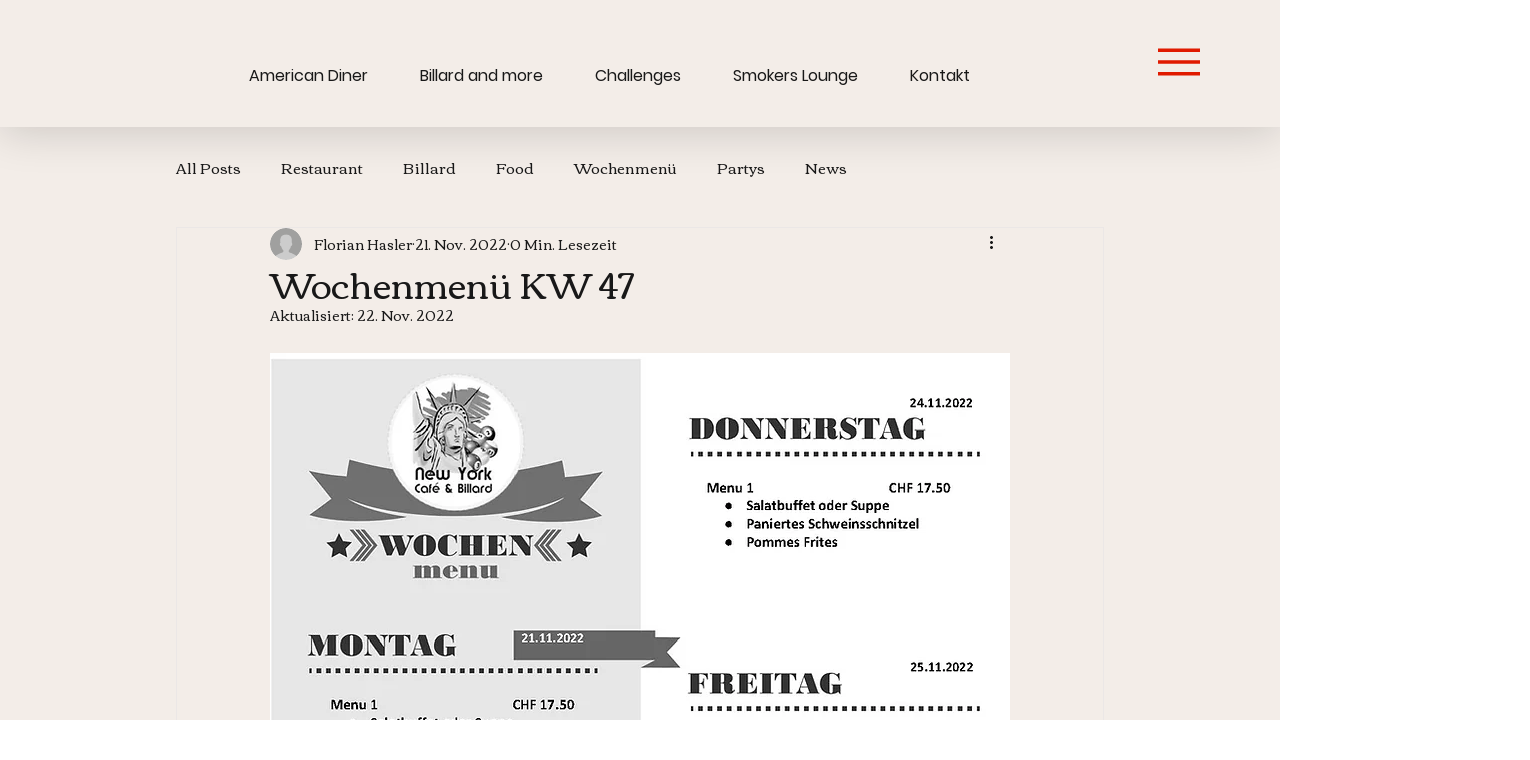

--- FILE ---
content_type: text/plain
request_url: https://www.google-analytics.com/j/collect?v=1&_v=j102&a=1332575474&t=pageview&_s=1&dl=https%3A%2F%2Fwww.newyorkcafe.ch%2Fpost%2Fwochenmen%25C3%25BC-kw-47&ul=en-us%40posix&dt=Wochenmen%C3%BC%20KW%2047&sr=1280x720&vp=1280x720&_u=YEBAAAABAAAAAC~&jid=2078079881&gjid=864892548&cid=165934282.1769317813&tid=UA-206530407-1&_gid=1072037063.1769317813&_r=1&_slc=1&gtm=45He61m0h1n81NFJ82QKv850850416za200zd850850416&gcd=13l3l3l3l1l1&dma=0&tag_exp=103116026~103200004~104527906~104528500~104684208~104684211~105391252~115495938~115938466~115938469~116682876~117041588~117223565&z=601615294
body_size: -450
content:
2,cG-M0PGR0FT46